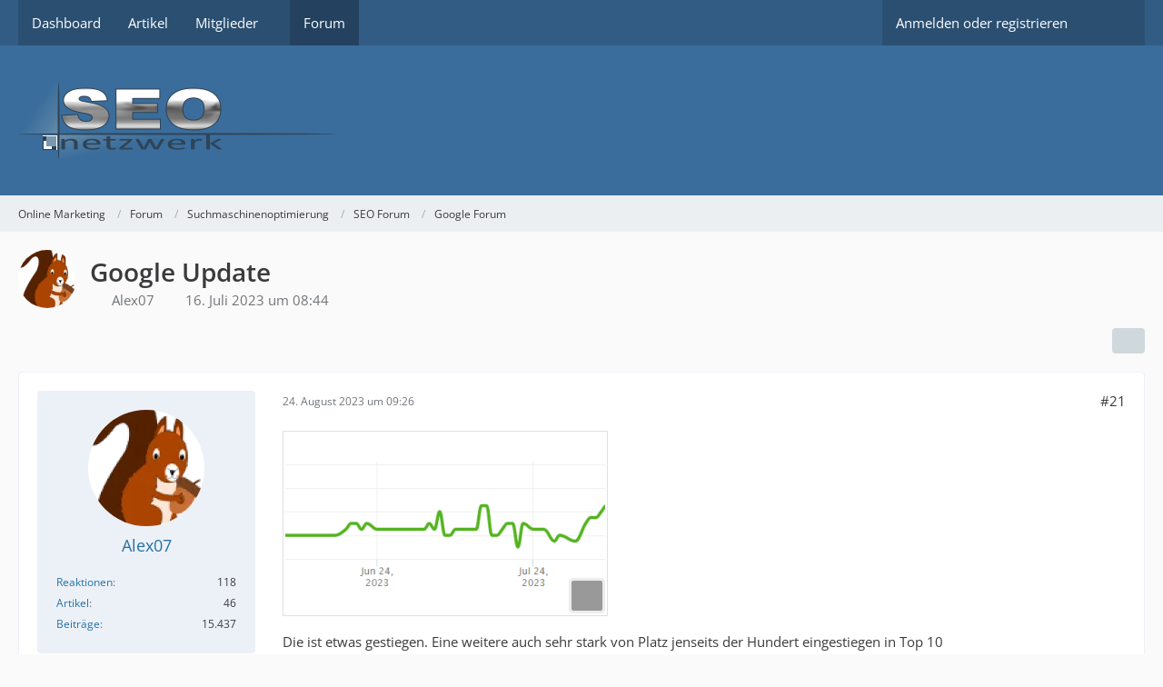

--- FILE ---
content_type: text/html; charset=UTF-8
request_url: https://seo-nw.de/forum/thread/125203-google-update/?postID=137877
body_size: 13236
content:
<!DOCTYPE html>
<html dir="ltr" lang="de" data-color-scheme="light">

<head>
	<meta charset="utf-8">
		
	<title>Google Update - Seite 2 - Google Forum - Online Marketing</title>
	
	<meta name="viewport" content="width=device-width, initial-scale=1">
<meta name="format-detection" content="telephone=no">
<meta name="description" content="Es läuft wohl gerade ein riesen Google Update. Sieht bisher fein aus  :)">
<meta property="og:site_name" content="Online Marketing">
<meta property="og:image" content="https://seo-nw.de/seo_forum.png">
<meta property="og:title" content="Google Update - Online Marketing">
<meta property="og:url" content="https://seo-nw.de/forum/thread/125203-google-update/">
<meta property="og:type" content="article">
<meta property="og:description" content="Es läuft wohl gerade ein riesen Google Update. Sieht bisher fein aus  :)">

<!-- Stylesheets -->
<link rel="stylesheet" type="text/css" href="https://seo-nw.de/style/style-1.css?m=1767122984"><link rel="preload" href="https://seo-nw.de/font/families/Open%20Sans/OpenSans%5Bwdth%2Cwght%5D.woff2?v=1697258785" as="font" crossorigin>

<meta name="timezone" content="Europe/Berlin">


<script>
	var WCF_PATH = 'https://seo-nw.de/';
	var WSC_API_URL = 'https://seo-nw.de/';
	
	var LANGUAGE_ID = 1;
	var LANGUAGE_USE_INFORMAL_VARIANT = true;
	var TIME_NOW = 1768666985;
	var LAST_UPDATE_TIME = 1766931358;
	var ENABLE_DEBUG_MODE = false;
	var ENABLE_PRODUCTION_DEBUG_MODE = true;
	var ENABLE_DEVELOPER_TOOLS = false;
	var PAGE_TITLE = 'Online Marketing';
	
	var REACTION_TYPES = {"1":{"title":"Gef\u00e4llt mir","renderedIcon":"<img mir>","iconPath":"https:\/\/seo-nw.de\/images\/reaction\/like.svg","showOrder":1,"reactionTypeID":1,"isAssignable":1},"6":{"title":"ok","renderedIcon":"<img>","iconPath":"https:\/\/seo-nw.de\/images\/reaction\/6-1f44d.png","showOrder":2,"reactionTypeID":6,"isAssignable":1},"2":{"title":"Danke","renderedIcon":"<img>","iconPath":"https:\/\/seo-nw.de\/images\/reaction\/thanks.svg","showOrder":3,"reactionTypeID":2,"isAssignable":1},"3":{"title":"Haha","renderedIcon":"<img>","iconPath":"https:\/\/seo-nw.de\/images\/reaction\/haha.svg","showOrder":4,"reactionTypeID":3,"isAssignable":1},"4":{"title":"Verwirrend","renderedIcon":"<img>","iconPath":"https:\/\/seo-nw.de\/images\/reaction\/confused.svg","showOrder":5,"reactionTypeID":4,"isAssignable":1},"5":{"title":"Traurig","renderedIcon":"<img>","iconPath":"https:\/\/seo-nw.de\/images\/reaction\/sad.svg","showOrder":6,"reactionTypeID":5,"isAssignable":1}};
	
	
		{
		document.documentElement.dataset.colorScheme = "light";
	}
	</script>

<script src="https://seo-nw.de/js/WoltLabSuite/WebComponent.min.js?v=1766931358"></script>
<script src="https://seo-nw.de/js/preload/de.preload.js?v=1766931358"></script>

<script src="https://seo-nw.de/js/WoltLabSuite.Core.tiny.min.js?v=1766931358"></script>
<script>
requirejs.config({
	baseUrl: 'https://seo-nw.de/js',
	urlArgs: 't=1766931358'
	
});

window.addEventListener('pageshow', function(event) {
	if (event.persisted) {
		window.location.reload();
	}
});

</script>
<script src="https://seo-nw.de/js/WoltLabSuite.Forum.tiny.min.js?v=1766931358"></script>
<noscript>
	<style>
		.jsOnly {
			display: none !important;
		}
		
		.noJsOnly {
			display: block !important;
		}
	</style>
</noscript>

<script type="application/ld+json">
{
"@context": "http://schema.org",
"@type": "WebSite",
"url": "https:\/\/seo-nw.de\/",
"potentialAction": {
"@type": "SearchAction",
"target": "https:\/\/seo-nw.de\/search\/?q={search_term_string}",
"query-input": "required name=search_term_string"
}
}
</script>
<link rel="apple-touch-icon" sizes="180x180" href="https://seo-nw.de/images/style-1/apple-touch-icon.png">
<link rel="manifest" href="https://seo-nw.de/images/style-1/manifest.json">
<link rel="icon" type="image/png" sizes="48x48" href="https://seo-nw.de/images/style-1/favicon-48x48.png">
<meta name="msapplication-config" content="https://seo-nw.de/images/style-1/browserconfig.xml">
<meta name="theme-color" content="#3a6d9c">
<script>
    {
        document.querySelector('meta[name="theme-color"]').content = window.getComputedStyle(document.documentElement).getPropertyValue("--wcfPageThemeColor");
    }
</script>

<!-- Matomo -->
<script type="text/javascript">
  var _paq = window._paq = window._paq || [];
  /* tracker methods like "setCustomDimension" should be called before "trackPageView" */
  _paq.push(["disableCookies"]);
  _paq.push(['trackPageView']);
  _paq.push(['enableLinkTracking']);
  (function() {
    var u="https://statistik-online.org/piwik/";
    _paq.push(['setTrackerUrl', u+'matomo.php']);
    _paq.push(['setSiteId', '174']);
    var d=document, g=d.createElement('script'), s=d.getElementsByTagName('script')[0];
    g.type='text/javascript'; g.async=true; g.src=u+'matomo.js'; s.parentNode.insertBefore(g,s);
  })();
</script>
<!-- End Matomo Code -->


<script type="application/ld+json">
    {         
      "@context": "https://schema.org/",         
      "@type": "Organization",         
      "@id": "#Organization",         
      "url": "https://www.seo-manager.info",         
      "legalName": "SEO NW - Alexander Müller",         
      "name": "SEO NW",         
      "description": "Senior SEO Manager von SEO NW Forum",         
      "image": "https://www.seo-manager.info/wp-content/uploads/2023/06/seo_ratgeber_360-1.webp",         
      "logo": "https://www.seo-manager.info/wp-content/uploads/2023/06/seo_ratgeber_360-1.webp",         
      "telephone": "+49 173 6107465",         
      "faxNumber": "+49 39366 999793",         
      "email": "301@seo-manager.info",         
      "address": {             
        "@type": "PostalAddress",             
        "streetAddress": "Zu den kurzen Enden 1",             
        "addressLocality": "Bertingen",             
        "addressRegion": "Sachsen-Anhalt",             
        "addressCountry": "DE",             
        "postalCode": "39517"        
      },         
      "sameAs": [             
        "https://www.seo-manager.info/",          
        "",             
        "",             
        "",           
        ""       
      ] 
  } 
</script	
			<link rel="canonical" href="https://seo-nw.de/forum/thread/125203-google-update/?pageNo=2">
		
							<link rel="prev" href="https://seo-nw.de/forum/thread/125203-google-update/">
	
		</head>

<body id="tpl_wbb_thread"
	itemscope itemtype="http://schema.org/WebPage" itemid="https://seo-nw.de/forum/thread/125203-google-update/?pageNo=2"	data-template="thread" data-application="wbb" data-page-id="63" data-page-identifier="com.woltlab.wbb.Thread"	data-board-id="41" data-thread-id="125203"	class="">

<span id="top"></span>

<div id="pageContainer" class="pageContainer">
	
	
	<div id="pageHeaderContainer" class="pageHeaderContainer">
	<header id="pageHeader" class="pageHeader">
		<div id="pageHeaderPanel" class="pageHeaderPanel">
			<div class="layoutBoundary">
				<div class="box mainMenu" data-box-identifier="com.woltlab.wcf.MainMenu">
			
		
	<div class="boxContent">
		<nav aria-label="Hauptmenü">
	<ol class="boxMenu">
		
		
					<li class="" data-identifier="com.woltlab.wcf.Dashboard">
				<a href="https://seo-nw.de/" class="boxMenuLink">
					<span class="boxMenuLinkTitle">Dashboard</span>
														</a>
				
				</li>				
									<li class="" data-identifier="com.woltlab.wcf.ArticleList">
				<a href="https://seo-nw.de/article-list/" class="boxMenuLink">
					<span class="boxMenuLinkTitle">Artikel</span>
														</a>
				
				</li>				
									<li class=" boxMenuHasChildren" data-identifier="com.woltlab.wcf.MembersList">
				<a href="https://seo-nw.de/members-list/" class="boxMenuLink">
					<span class="boxMenuLinkTitle">Mitglieder</span>
																<fa-icon size="16" name="caret-down" solid></fa-icon>
									</a>
				
				<ol class="boxMenuDepth1">				
									<li class="" data-identifier="com.woltlab.wcf.RecentActivityList">
				<a href="https://seo-nw.de/recent-activity-list/" class="boxMenuLink">
					<span class="boxMenuLinkTitle">Letzte Aktivitäten</span>
														</a>
				
				</li>				
									<li class="" data-identifier="com.woltlab.wcf.UsersOnlineList">
				<a href="https://seo-nw.de/users-online-list/" class="boxMenuLink">
					<span class="boxMenuLinkTitle">Benutzer online</span>
														</a>
				
				</li>				
									<li class="" data-identifier="com.woltlab.wcf.UserSearch">
				<a href="https://seo-nw.de/user-search/" class="boxMenuLink">
					<span class="boxMenuLinkTitle">Mitgliedersuche</span>
														</a>
				
				</li>				
									</ol></li>									<li class="active" data-identifier="com.woltlab.wbb.BoardList">
				<a href="https://seo-nw.de/forum/" class="boxMenuLink" aria-current="page">
					<span class="boxMenuLinkTitle">Forum</span>
														</a>
				
				</li>				
																	
		
	</ol>
</nav>	</div>
</div><button type="button" class="pageHeaderMenuMobile" aria-expanded="false" aria-label="Menü">
	<span class="pageHeaderMenuMobileInactive">
		<fa-icon size="32" name="bars"></fa-icon>
	</span>
	<span class="pageHeaderMenuMobileActive">
		<fa-icon size="32" name="xmark"></fa-icon>
	</span>
</button>
				
				<nav id="topMenu" class="userPanel">
	<ul class="userPanelItems">
								<li id="userLogin">
				<a
					class="loginLink"
					href="https://seo-nw.de/login/?url=https%3A%2F%2Fseo-nw.de%2Fforum%2Fthread%2F125203-google-update%2F%3FpostID%3D137877"
					rel="nofollow"
				>Anmelden oder registrieren</a>
			</li>
				
								
							
		<!-- page search -->
		<li>
			<a href="https://seo-nw.de/search/" id="userPanelSearchButton" class="jsTooltip" title="Suche"><fa-icon size="32" name="magnifying-glass"></fa-icon> <span>Suche</span></a>
		</li>
	</ul>
</nav>
	<a
		href="https://seo-nw.de/login/?url=https%3A%2F%2Fseo-nw.de%2Fforum%2Fthread%2F125203-google-update%2F%3FpostID%3D137877"
		class="userPanelLoginLink jsTooltip"
		title="Anmelden oder registrieren"
		rel="nofollow"
	>
		<fa-icon size="32" name="arrow-right-to-bracket"></fa-icon>
	</a>
			</div>
		</div>
		
		<div id="pageHeaderFacade" class="pageHeaderFacade">
			<div class="layoutBoundary">
				<div id="pageHeaderLogo" class="pageHeaderLogo">
		
	<a href="https://seo-nw.de/forum/" aria-label="Online Marketing">
		<img src="https://seo-nw.de/images/style-1/pageLogo.png" alt="" class="pageHeaderLogoLarge" height="85" width="350" loading="eager">
		<img src="https://seo-nw.de/images/style-1/pageLogoMobile.png" alt="" class="pageHeaderLogoSmall" height="85" width="350" loading="eager">
		
		
	</a>
</div>
				
					

					
		
			
	
<button type="button" id="pageHeaderSearchMobile" class="pageHeaderSearchMobile" aria-expanded="false" aria-label="Suche">
	<fa-icon size="32" name="magnifying-glass"></fa-icon>
</button>

<div id="pageHeaderSearch" class="pageHeaderSearch">
	<form method="post" action="https://seo-nw.de/search/">
		<div id="pageHeaderSearchInputContainer" class="pageHeaderSearchInputContainer">
			<div class="pageHeaderSearchType dropdown">
				<a href="#" class="button dropdownToggle" id="pageHeaderSearchTypeSelect">
					<span class="pageHeaderSearchTypeLabel">Dieses Thema</span>
					<fa-icon size="16" name="caret-down" solid></fa-icon>
				</a>
				<ul class="dropdownMenu">
					<li><a href="#" data-extended-link="https://seo-nw.de/search/?extended=1" data-object-type="everywhere">Alles</a></li>
					<li class="dropdownDivider"></li>
					
											<li><a href="#" data-extended-link="https://seo-nw.de/search/?extended=1&amp;type=com.woltlab.wbb.post" data-object-type="com.woltlab.wbb.post" data-parameters='{ "threadID": 125203 }'>Dieses Thema</a></li>		<li><a href="#" data-extended-link="https://seo-nw.de/search/?extended=1&amp;type=com.woltlab.wbb.post" data-object-type="com.woltlab.wbb.post" data-parameters='{ "boardID": 41 }'>Dieses Forum</a></li>
						
						<li class="dropdownDivider"></li>
					
					
																		<li><a href="#" data-extended-link="https://seo-nw.de/search/?type=com.woltlab.wcf.article&amp;extended=1" data-object-type="com.woltlab.wcf.article">Artikel</a></li>
																								<li><a href="#" data-extended-link="https://seo-nw.de/search/?type=com.woltlab.wcf.page&amp;extended=1" data-object-type="com.woltlab.wcf.page">Seiten</a></li>
																																			<li><a href="#" data-extended-link="https://seo-nw.de/search/?type=com.woltlab.wbb.post&amp;extended=1" data-object-type="com.woltlab.wbb.post">Forum</a></li>
																
					<li class="dropdownDivider"></li>
					<li><a class="pageHeaderSearchExtendedLink" href="https://seo-nw.de/search/?extended=1">Erweiterte Suche</a></li>
				</ul>
			</div>
			
			<input type="search" name="q" id="pageHeaderSearchInput" class="pageHeaderSearchInput" placeholder="Suchbegriff eingeben" autocomplete="off" value="">
			
			<button type="submit" class="pageHeaderSearchInputButton button" title="Suche">
				<fa-icon size="16" name="magnifying-glass"></fa-icon>
			</button>
			
			<div id="pageHeaderSearchParameters"></div>
			
					</div>
	</form>
</div>

	</div>
		</div>
	</header>
	
	
</div>
	
	
	
	
	
	<div class="pageNavigation">
	<div class="layoutBoundary">
			<nav class="breadcrumbs" aria-label="Verlaufsnavigation">
		<ol class="breadcrumbs__list" itemprop="breadcrumb" itemscope itemtype="http://schema.org/BreadcrumbList">
			<li class="breadcrumbs__item" title="Online Marketing" itemprop="itemListElement" itemscope itemtype="http://schema.org/ListItem">
							<a class="breadcrumbs__link" href="https://seo-nw.de/" itemprop="item">
																<span class="breadcrumbs__title" itemprop="name">Online Marketing</span>
							</a>
															<meta itemprop="position" content="1">
																					</li>
														
											<li class="breadcrumbs__item" title="Forum" itemprop="itemListElement" itemscope itemtype="http://schema.org/ListItem">
							<a class="breadcrumbs__link" href="https://seo-nw.de/forum/" itemprop="item">
																<span class="breadcrumbs__title" itemprop="name">Forum</span>
							</a>
															<meta itemprop="position" content="2">
																					</li>
														
											<li class="breadcrumbs__item" title="Suchmaschinenoptimierung" itemprop="itemListElement" itemscope itemtype="http://schema.org/ListItem">
							<a class="breadcrumbs__link" href="https://seo-nw.de/forum/board/17-suchmaschinenoptimierung/" itemprop="item">
																<span class="breadcrumbs__title" itemprop="name">Suchmaschinenoptimierung</span>
							</a>
															<meta itemprop="position" content="3">
																					</li>
														
											<li class="breadcrumbs__item" title="SEO Forum" itemprop="itemListElement" itemscope itemtype="http://schema.org/ListItem">
							<a class="breadcrumbs__link" href="https://seo-nw.de/forum/board/51-seo-forum/" itemprop="item">
																<span class="breadcrumbs__title" itemprop="name">SEO Forum</span>
							</a>
															<meta itemprop="position" content="4">
																					</li>
														
											<li class="breadcrumbs__item" title="Google Forum" itemprop="itemListElement" itemscope itemtype="http://schema.org/ListItem">
							<a class="breadcrumbs__link" href="https://seo-nw.de/forum/board/41-google-forum/" itemprop="item">
																	<span class="breadcrumbs__parent_indicator">
										<fa-icon size="16" name="arrow-left-long"></fa-icon>
									</span>
																<span class="breadcrumbs__title" itemprop="name">Google Forum</span>
							</a>
															<meta itemprop="position" content="5">
																					</li>
		</ol>
	</nav>
	</div>
</div>
	
	
	
	<section id="main" class="main" role="main" 	itemprop="mainEntity" itemscope itemtype="http://schema.org/DiscussionForumPosting"
	itemid="https://seo-nw.de/forum/thread/125203-google-update/#post137590"
>
		<div class="layoutBoundary">
			

						
			<div id="content" class="content">
								
																<header class="contentHeader messageGroupContentHeader wbbThread" data-thread-id="125203" data-is-closed="0" data-is-deleted="0" data-is-disabled="0" data-is-sticky="0" data-is-announcement="0" data-is-link="0">
		<div class="contentHeaderIcon">
			<img src="https://seo-nw.de/images/avatars/2e/7-2ec7d992a7a2a23e6556d263b5188f5bdfdfc8ac.webp" width="64" height="64" alt="" class="userAvatarImage" loading="lazy">
															
		</div>

		<div class="contentHeaderTitle">
			<h1 class="contentTitle" itemprop="name headline">Google Update</h1>
			<ul class="inlineList contentHeaderMetaData">
				

				

									<li itemprop="author" itemscope itemtype="http://schema.org/Person">
						<fa-icon size="16" name="user"></fa-icon>
													<a href="https://seo-nw.de/user/49-alex07/" class="userLink" data-object-id="49" itemprop="url">
								<span itemprop="name">Alex07</span>
							</a>
											</li>
				
				<li>
					<fa-icon size="16" name="clock"></fa-icon>
					<a href="https://seo-nw.de/forum/thread/125203-google-update/"><woltlab-core-date-time date="2023-07-16T06:44:17+00:00">16. Juli 2023 um 08:44</woltlab-core-date-time></a>
				</li>

				
				
				
			</ul>

			<meta itemprop="url" content="https://seo-nw.de/forum/thread/125203-google-update/">
			<meta itemprop="commentCount" content="27">
							<meta itemprop="datePublished" content="2023-07-16T08:44:17+02:00">
					</div>

		
	</header>
													
				
				
				
				
				

				




	<div class="contentInteraction">
					<div class="contentInteractionPagination paginationTop">
				<woltlab-core-pagination page="2" count="2" url="https://seo-nw.de/forum/thread/125203-google-update/"></woltlab-core-pagination>			</div>
		
					<div class="contentInteractionButtonContainer">
				
									 <div class="contentInteractionShareButton">
						<button type="button" class="button small wsShareButton jsTooltip" title="Teilen" data-link="https://seo-nw.de/forum/thread/125203-google-update/" data-link-title="Google Update" data-bbcode="[thread]125203[/thread]">
		<fa-icon size="16" name="share-nodes"></fa-icon>
	</button>					</div>
				
							</div>
			</div>


	<div class="section">
		<ul
			class="wbbThreadPostList messageList jsClipboardContainer"
			data-is-last-page="true"
			data-last-post-time="1694950451"
			data-page-no="2"
			data-type="com.woltlab.wbb.post"
		>
							



			
		
		
		
	
	
			<li
			id="post137861"
			class="
				anchorFixedHeader
				messageGroupStarter											"
		>
			<article class="wbbPost message messageSidebarOrientationLeft jsClipboardObject jsMessage userOnlineGroupMarking4"
				data-post-id="137861" data-can-edit="0" data-can-edit-inline="0"
				data-is-closed="0" data-is-deleted="0" data-is-disabled="0"
								data-object-id="137861" data-object-type="com.woltlab.wbb.likeablePost" data-user-id="49"													itemprop="comment"
					itemscope itemtype="http://schema.org/Comment"
					itemid="https://seo-nw.de/forum/thread/125203-google-update/?postID=137861#post137861"
							>
				<meta itemprop="datePublished" content="2023-08-24T09:26:44+02:00">
													<meta itemprop="url" content="https://seo-nw.de/forum/thread/125203-google-update/?postID=137861#post137861">
									 
	
<aside role="presentation" class="messageSidebar member" itemprop="author" itemscope itemtype="http://schema.org/Person">
	<div class="messageAuthor">
		
		
								
							<div class="userAvatar">
					<a href="https://seo-nw.de/user/49-alex07/" aria-hidden="true" tabindex="-1"><img src="https://seo-nw.de/images/avatars/2e/7-2ec7d992a7a2a23e6556d263b5188f5bdfdfc8ac.webp" width="128" height="128" alt="" class="userAvatarImage" loading="lazy"></a>					
									</div>
						
			<div class="messageAuthorContainer">
				<a href="https://seo-nw.de/user/49-alex07/" class="username userLink" data-object-id="49" itemprop="url">
					<span itemprop="name">Alex07</span>
				</a>
														
					
							</div>
			
							
				
							
						</div>
	
			
		
									<div class="userCredits">
					<dl class="plain dataList">
						<dt><a href="https://seo-nw.de/user/49-alex07/#likes" class="jsTooltip" title="Erhaltene Reaktionen von Alex07">Reaktionen</a></dt>
								<dd>118</dd>
														
														
														
															<dt><a href="https://seo-nw.de/article-list/?userID=49" class="jsTooltip" title="Artikel von Alex07">Artikel</a></dt>
								<dd>46</dd>
														
								<dt><a href="https://seo-nw.de/forum/user-post-list/49-alex07/" title="Beiträge von Alex07" class="jsTooltip">Beiträge</a></dt>
	<dd>15.437</dd>
					</dl>
				</div>
			
				
		
	</aside>
				
				<div class="messageContent">
					<header class="messageHeader">
						<div class="messageHeaderBox">
							<ul class="messageHeaderMetaData">
								<li><a href="https://seo-nw.de/forum/thread/125203-google-update/?postID=137861#post137861" class="permalink messagePublicationTime"><woltlab-core-date-time date="2023-08-24T07:26:44+00:00">24. August 2023 um 09:26</woltlab-core-date-time></a></li>
								
								
							</ul>
							
							<ul class="messageStatus">
																																																
								
							</ul>
						</div>
						
						<ul class="messageQuickOptions">
															
														
															<li>
									<a href="https://seo-nw.de/forum/thread/125203-google-update/?postID=137861#post137861" class="jsTooltip wsShareButton" title="Teilen" data-link-title="Google Update">#21</a>
								</li>
														
														
							
						</ul>
						
						
					</header>
					
					<div class="messageBody">
												
												
						
						
						<div class="messageText" itemprop="text">
														
							<p><a href="https://seo-nw.de/attachment/125527-pasted-from-clipboard-png/" title="pasted-from-clipboard.png" class="embeddedAttachmentLink jsImageViewer " style="width: auto"><img src="https://seo-nw.de/attachment/125527-pasted-from-clipboard-png/?thumbnail=1" class="" width="352" height="198" alt="" loading="lazy"><span class="embeddedAttachmentLinkEnlarge"><fa-icon size="24" name="magnifying-glass"></fa-icon></span></a></p><p>Die ist etwas gestiegen. Eine weitere auch sehr stark von Platz jenseits der Hundert eingestiegen in Top 10</p><p><a href="https://seo-nw.de/attachment/125528-pasted-from-clipboard-png/" title="pasted-from-clipboard.png" class="embeddedAttachmentLink jsImageViewer " style="width: auto"><img src="https://seo-nw.de/attachment/125528-pasted-from-clipboard-png/?thumbnail=1" class="" width="352" height="185" alt="" loading="lazy"><span class="embeddedAttachmentLinkEnlarge"><fa-icon size="24" name="magnifying-glass"></fa-icon></span></a></p><p>Bisher hat es aber auch eine erwischt:</p><p><a href="https://seo-nw.de/attachment/125530-pasted-from-clipboard-png/" title="pasted-from-clipboard.png" class="embeddedAttachmentLink jsImageViewer " style="width: auto"><img src="https://seo-nw.de/attachment/125530-pasted-from-clipboard-png/?thumbnail=1" class="" width="352" height="198" alt="" loading="lazy"><span class="embeddedAttachmentLinkEnlarge"><fa-icon size="24" name="magnifying-glass"></fa-icon></span></a></p><p>Ich bin noch am überlegen woran es liegen könnte. Denn Nummer 3 habe ich neu gemacht.</p>						</div>
						
						
					</div>
					
					<footer class="messageFooter">
												
													<div class="messageSignature">
								<div><p>wenn etwas möglich erscheint mach ich das, wenn das nicht klappt gehts ans unmögliche und ansonsten das undenkbare.</p><ul><li><a href="https://seo-nw.de/links.php">Meine Links</a></li></ul><p><a href="https://rauch-ex.de/" class="externalURL" target="_blank" rel="nofollow noopener ugc">- nun stolz rauchfrei -</a> Ich denke also Bing ich!</p><p><strong>Support</strong> 24h Bereitschaft 0173 6107465 - <strong>NUR Für Kunden von SEO NW!</strong></p></div>
							</div>
												
						
						
						<div class="messageFooterNotes">
														
														
														
														
							
						</div>
						
						<div class="messageFooterGroup">
							
															    	
	<woltlab-core-reaction-summary
		data="[]"
		object-type="com.woltlab.wbb.likeablePost"
		object-id="137861"
		selected-reaction="0"
	></woltlab-core-reaction-summary>
							
							<ul class="messageFooterButtonsExtra buttonList smallButtons jsMobileNavigationExtra">
																																								
							</ul>
							
							<ul class="messageFooterButtons buttonList smallButtons jsMobileNavigation">
																																								
							</ul>
						</div>

						
					</footer>
				</div>
			</article>
		</li>
		
	
	
		
		
				
		
		
		
	
	
			<li
			id="post137864"
			class="
				anchorFixedHeader
															"
		>
			<article class="wbbPost message messageSidebarOrientationLeft jsClipboardObject jsMessage userOnlineGroupMarking21"
				data-post-id="137864" data-can-edit="0" data-can-edit-inline="0"
				data-is-closed="0" data-is-deleted="0" data-is-disabled="0"
								data-object-id="137864" data-object-type="com.woltlab.wbb.likeablePost" data-user-id="98"													itemprop="comment"
					itemscope itemtype="http://schema.org/Comment"
					itemid="https://seo-nw.de/forum/thread/125203-google-update/?postID=137864#post137864"
							>
				<meta itemprop="datePublished" content="2023-08-24T11:21:04+02:00">
													<meta itemprop="url" content="https://seo-nw.de/forum/thread/125203-google-update/?postID=137864#post137864">
								
<aside role="presentation" class="messageSidebar member" itemprop="author" itemscope itemtype="http://schema.org/Person">
	<div class="messageAuthor">
		
		
								
							<div class="userAvatar">
					<a href="https://seo-nw.de/user/98-synonym/" aria-hidden="true" tabindex="-1"><img src="https://seo-nw.de/images/avatars/ab/150-abd3dae4fb2ae0812114d22cbe91a8034d4111e8.webp" width="128" height="128" alt="" class="userAvatarImage" loading="lazy"></a>					
									</div>
						
			<div class="messageAuthorContainer">
				<a href="https://seo-nw.de/user/98-synonym/" class="username userLink" data-object-id="98" itemprop="url">
					<span itemprop="name"><font color="#00BE3A"> Synonym </font></span>
				</a>
														
					
							</div>
			
							
				
							
						</div>
	
			
		
									<div class="userCredits">
					<dl class="plain dataList">
						<dt><a href="https://seo-nw.de/user/98-synonym/#likes" class="jsTooltip" title="Erhaltene Reaktionen von Synonym">Reaktionen</a></dt>
								<dd>429</dd>
														
														
														
															<dt><a href="https://seo-nw.de/article-list/?userID=98" class="jsTooltip" title="Artikel von Synonym">Artikel</a></dt>
								<dd>1</dd>
														
								<dt><a href="https://seo-nw.de/forum/user-post-list/98-synonym/" title="Beiträge von Synonym" class="jsTooltip">Beiträge</a></dt>
	<dd>13.845</dd>
					</dl>
				</div>
			
				
		
	</aside>
				
				<div class="messageContent">
					<header class="messageHeader">
						<div class="messageHeaderBox">
							<ul class="messageHeaderMetaData">
								<li><a href="https://seo-nw.de/forum/thread/125203-google-update/?postID=137864#post137864" class="permalink messagePublicationTime"><woltlab-core-date-time date="2023-08-24T09:21:04+00:00">24. August 2023 um 11:21</woltlab-core-date-time></a></li>
								
								
							</ul>
							
							<ul class="messageStatus">
																																																
								
							</ul>
						</div>
						
						<ul class="messageQuickOptions">
															
														
															<li>
									<a href="https://seo-nw.de/forum/thread/125203-google-update/?postID=137864#post137864" class="jsTooltip wsShareButton" title="Teilen" data-link-title="Google Update">#22</a>
								</li>
														
														
							
						</ul>
						
						
					</header>
					
					<div class="messageBody">
												
												
						
						
						<div class="messageText" itemprop="text">
														
							<p>Also hier ist es definitiv so, dass die Seiten im Index verschwunden sind. Einige sind extrem gefallen, aber das ist sehr wenig. Der Großteil ist nicht mehr im Index. Und die GSC sagt dazu dann auch, dass sie nicht indexiert ist, aber eben teilweise auch, sie wäre es, was sie aber nicht ist.</p><p>Aber das kannste ja nicht alles prüfen und dabei bei jeder URL dann 2 Minuten warten.</p><p>Zusammenhang der "verschwundenen" Seiten? Keiner. Völlig willkürlich. Und alleine bin ich damit auch nicht. Die Foren sind schon voll mit Leuten, die so zwischen 30-40% erwähnen.</p>						</div>
						
						
					</div>
					
					<footer class="messageFooter">
												
													<div class="messageSignature">
								<div><p>Ich wünsche euch alles Gute.</p></div>
							</div>
												
						
						
						<div class="messageFooterNotes">
														
														
														
														
							
						</div>
						
						<div class="messageFooterGroup">
							
															    				
	<woltlab-core-reaction-summary
		data="[[4,1]]"
		object-type="com.woltlab.wbb.likeablePost"
		object-id="137864"
		selected-reaction="0"
	></woltlab-core-reaction-summary>
							
							<ul class="messageFooterButtonsExtra buttonList smallButtons jsMobileNavigationExtra">
																																								
							</ul>
							
							<ul class="messageFooterButtons buttonList smallButtons jsMobileNavigation">
																																								
							</ul>
						</div>

						
					</footer>
				</div>
			</article>
		</li>
		
	
	
		
		
				
		
		
		
	
	
			<li
			id="post137870"
			class="
				anchorFixedHeader
															"
		>
			<article class="wbbPost message messageSidebarOrientationLeft jsClipboardObject jsMessage userOnlineGroupMarking3"
				data-post-id="137870" data-can-edit="0" data-can-edit-inline="0"
				data-is-closed="0" data-is-deleted="0" data-is-disabled="0"
								data-object-id="137870" data-object-type="com.woltlab.wbb.likeablePost" data-user-id="30"													itemprop="comment"
					itemscope itemtype="http://schema.org/Comment"
					itemid="https://seo-nw.de/forum/thread/125203-google-update/?postID=137870#post137870"
							>
				<meta itemprop="datePublished" content="2023-08-24T14:44:32+02:00">
													<meta itemprop="url" content="https://seo-nw.de/forum/thread/125203-google-update/?postID=137870#post137870">
								
<aside role="presentation" class="messageSidebar member" itemprop="author" itemscope itemtype="http://schema.org/Person">
	<div class="messageAuthor">
		
		
								
							<div class="userAvatar">
					<a href="https://seo-nw.de/user/30-catcat/" aria-hidden="true" tabindex="-1"><img src="https://seo-nw.de/images/avatars/82/3-827cae3db62ff5c866bee224bbc7716b988f51ae.gif" width="128" height="128" alt="" class="userAvatarImage" loading="lazy"></a>					
									</div>
						
			<div class="messageAuthorContainer">
				<a href="https://seo-nw.de/user/30-catcat/" class="username userLink" data-object-id="30" itemprop="url">
					<span itemprop="name">catcat</span>
				</a>
														
					
							</div>
			
							
				
							
						</div>
	
			
		
									<div class="userCredits">
					<dl class="plain dataList">
						<dt><a href="https://seo-nw.de/user/30-catcat/#likes" class="jsTooltip" title="Erhaltene Reaktionen von catcat">Reaktionen</a></dt>
								<dd>130</dd>
														
														
														
														
								<dt><a href="https://seo-nw.de/forum/user-post-list/30-catcat/" title="Beiträge von catcat" class="jsTooltip">Beiträge</a></dt>
	<dd>7.559</dd>
					</dl>
				</div>
			
				
		
	</aside>
				
				<div class="messageContent">
					<header class="messageHeader">
						<div class="messageHeaderBox">
							<ul class="messageHeaderMetaData">
								<li><a href="https://seo-nw.de/forum/thread/125203-google-update/?postID=137870#post137870" class="permalink messagePublicationTime"><woltlab-core-date-time date="2023-08-24T12:44:32+00:00">24. August 2023 um 14:44</woltlab-core-date-time></a></li>
								
								
							</ul>
							
							<ul class="messageStatus">
																																																
								
							</ul>
						</div>
						
						<ul class="messageQuickOptions">
															
														
															<li>
									<a href="https://seo-nw.de/forum/thread/125203-google-update/?postID=137870#post137870" class="jsTooltip wsShareButton" title="Teilen" data-link-title="Google Update">#23</a>
								</li>
														
														
							
						</ul>
						
						
					</header>
					
					<div class="messageBody">
												
												
						
						
						<div class="messageText" itemprop="text">
														
							<p>Jau. Mir sagt die GSC auch immer, das die Seite indexiert ist.<br>Was die aber nicht sagen, ist, dass die auf Seite 100 ist oder so.<br>Damke, google.</p>						</div>
						
						
					</div>
					
					<footer class="messageFooter">
												
													<div class="messageSignature">
								<div><p>Wer zuerst <em>"Datenschutz"</em> sagt, hat verloren.</p></div>
							</div>
												
						
						
						<div class="messageFooterNotes">
														
														
														
														
							
						</div>
						
						<div class="messageFooterGroup">
							
															    	
	<woltlab-core-reaction-summary
		data="[]"
		object-type="com.woltlab.wbb.likeablePost"
		object-id="137870"
		selected-reaction="0"
	></woltlab-core-reaction-summary>
							
							<ul class="messageFooterButtonsExtra buttonList smallButtons jsMobileNavigationExtra">
																																								
							</ul>
							
							<ul class="messageFooterButtons buttonList smallButtons jsMobileNavigation">
																																								
							</ul>
						</div>

						
					</footer>
				</div>
			</article>
		</li>
		
	
	
		
		
				
		
		
		
	
	
			<li
			id="post137872"
			class="
				anchorFixedHeader
															"
		>
			<article class="wbbPost message messageSidebarOrientationLeft jsClipboardObject jsMessage userOnlineGroupMarking3"
				data-post-id="137872" data-can-edit="0" data-can-edit-inline="0"
				data-is-closed="0" data-is-deleted="0" data-is-disabled="0"
								data-object-id="137872" data-object-type="com.woltlab.wbb.likeablePost" data-user-id="82"													itemprop="comment"
					itemscope itemtype="http://schema.org/Comment"
					itemid="https://seo-nw.de/forum/thread/125203-google-update/?postID=137872#post137872"
							>
				<meta itemprop="datePublished" content="2023-08-24T15:06:29+02:00">
													<meta itemprop="url" content="https://seo-nw.de/forum/thread/125203-google-update/?postID=137872#post137872">
								
<aside role="presentation" class="messageSidebar member" itemprop="author" itemscope itemtype="http://schema.org/Person">
	<div class="messageAuthor">
		
		
								
							<div class="userAvatar">
					<a href="https://seo-nw.de/user/82-frank-l/" aria-hidden="true" tabindex="-1"><img src="[data-uri]" width="128" height="128" alt="" class="userAvatarImage"></a>					
									</div>
						
			<div class="messageAuthorContainer">
				<a href="https://seo-nw.de/user/82-frank-l/" class="username userLink" data-object-id="82" itemprop="url">
					<span itemprop="name">Frank-L</span>
				</a>
														
					
							</div>
			
							
				
							
						</div>
	
			
		
									<div class="userCredits">
					<dl class="plain dataList">
						<dt><a href="https://seo-nw.de/user/82-frank-l/#likes" class="jsTooltip" title="Erhaltene Reaktionen von Frank-L">Reaktionen</a></dt>
								<dd>260</dd>
														
														
														
														
								<dt><a href="https://seo-nw.de/forum/user-post-list/82-frank-l/" title="Beiträge von Frank-L" class="jsTooltip">Beiträge</a></dt>
	<dd>5.655</dd>
					</dl>
				</div>
			
				
		
	</aside>
				
				<div class="messageContent">
					<header class="messageHeader">
						<div class="messageHeaderBox">
							<ul class="messageHeaderMetaData">
								<li><a href="https://seo-nw.de/forum/thread/125203-google-update/?postID=137872#post137872" class="permalink messagePublicationTime"><woltlab-core-date-time date="2023-08-24T13:06:29+00:00">24. August 2023 um 15:06</woltlab-core-date-time></a></li>
								
								
							</ul>
							
							<ul class="messageStatus">
																																																
								
							</ul>
						</div>
						
						<ul class="messageQuickOptions">
															
														
															<li>
									<a href="https://seo-nw.de/forum/thread/125203-google-update/?postID=137872#post137872" class="jsTooltip wsShareButton" title="Teilen" data-link-title="Google Update">#24</a>
								</li>
														
														
							
						</ul>
						
						
					</header>
					
					<div class="messageBody">
												
												
						
						
						<div class="messageText" itemprop="text">
														
							<blockquote class="quoteBox collapsibleBbcode jsCollapsibleBbcode" cite="https://seo-nw.de/forum/thread/125203-google-update/?postID=137864#post137864">
	<div class="quoteBoxIcon">
					<a href="https://seo-nw.de/user/98-synonym/" class="userLink" data-object-id="98" aria-hidden="true"><img src="https://seo-nw.de/images/avatars/ab/150-abd3dae4fb2ae0812114d22cbe91a8034d4111e8.webp" width="24" height="24" alt="" class="userAvatarImage" loading="lazy"></a>
			</div>
	
	<div class="quoteBoxTitle">
									<a href="https://seo-nw.de/forum/thread/125203-google-update/?postID=137864#post137864">Zitat von Synonym</a>
						</div>
	
	<div class="quoteBoxContent">
		<p>Also hier ist es definitiv so, dass die Seiten im Index verschwunden sind. Einige sind extrem gefallen, aber das ist sehr wenig. Der Großteil ist nicht mehr im Index. Und die GSC sagt dazu dann auch, dass sie nicht indexiert ist, aber eben teilweise auch, sie wäre es, was sie aber nicht ist.</p><p>Aber das kannste ja nicht alles prüfen und dabei bei jeder URL dann 2 Minuten warten.</p><p>Zusammenhang der "verschwundenen" Seiten? Keiner. Völlig willkürlich. Und alleine bin ich damit auch nicht. Die Foren sind schon voll mit Leuten, die so zwischen 30-40% erwähnen.</p>
	</div>
	
	</blockquote><p>Ich hatte früher das Problem, wenn die Übersichtseiten zu wenig Content hatten, wurden die Seiten, die eine Linkebene unterhalb der Übersichtsseiten lagen, willkürlich nicht indexiert. Manche kamen rein, manche nicht. Das ist von mir nur ein Schuss ins Blaue.</p>						</div>
						
						
					</div>
					
					<footer class="messageFooter">
												
												
						
						
						<div class="messageFooterNotes">
														
														
														
														
							
						</div>
						
						<div class="messageFooterGroup">
							
															    	
	<woltlab-core-reaction-summary
		data="[]"
		object-type="com.woltlab.wbb.likeablePost"
		object-id="137872"
		selected-reaction="0"
	></woltlab-core-reaction-summary>
							
							<ul class="messageFooterButtonsExtra buttonList smallButtons jsMobileNavigationExtra">
																																								
							</ul>
							
							<ul class="messageFooterButtons buttonList smallButtons jsMobileNavigation">
																																								
							</ul>
						</div>

						
					</footer>
				</div>
			</article>
		</li>
		
	
	
		
		
				
		
		
		
	
	
			<li
			id="post137876"
			class="
				anchorFixedHeader
															"
		>
			<article class="wbbPost message messageSidebarOrientationLeft jsClipboardObject jsMessage userOnlineGroupMarking21"
				data-post-id="137876" data-can-edit="0" data-can-edit-inline="0"
				data-is-closed="0" data-is-deleted="0" data-is-disabled="0"
								data-object-id="137876" data-object-type="com.woltlab.wbb.likeablePost" data-user-id="98"													itemprop="comment"
					itemscope itemtype="http://schema.org/Comment"
					itemid="https://seo-nw.de/forum/thread/125203-google-update/?postID=137876#post137876"
							>
				<meta itemprop="datePublished" content="2023-08-24T15:34:11+02:00">
													<meta itemprop="url" content="https://seo-nw.de/forum/thread/125203-google-update/?postID=137876#post137876">
								
<aside role="presentation" class="messageSidebar member" itemprop="author" itemscope itemtype="http://schema.org/Person">
	<div class="messageAuthor">
		
		
								
							<div class="userAvatar">
					<a href="https://seo-nw.de/user/98-synonym/" aria-hidden="true" tabindex="-1"><img src="https://seo-nw.de/images/avatars/ab/150-abd3dae4fb2ae0812114d22cbe91a8034d4111e8.webp" width="128" height="128" alt="" class="userAvatarImage" loading="lazy"></a>					
									</div>
						
			<div class="messageAuthorContainer">
				<a href="https://seo-nw.de/user/98-synonym/" class="username userLink" data-object-id="98" itemprop="url">
					<span itemprop="name"><font color="#00BE3A"> Synonym </font></span>
				</a>
														
					
							</div>
			
							
				
							
						</div>
	
			
		
									<div class="userCredits">
					<dl class="plain dataList">
						<dt><a href="https://seo-nw.de/user/98-synonym/#likes" class="jsTooltip" title="Erhaltene Reaktionen von Synonym">Reaktionen</a></dt>
								<dd>429</dd>
														
														
														
															<dt><a href="https://seo-nw.de/article-list/?userID=98" class="jsTooltip" title="Artikel von Synonym">Artikel</a></dt>
								<dd>1</dd>
														
								<dt><a href="https://seo-nw.de/forum/user-post-list/98-synonym/" title="Beiträge von Synonym" class="jsTooltip">Beiträge</a></dt>
	<dd>13.845</dd>
					</dl>
				</div>
			
				
		
	</aside>
				
				<div class="messageContent">
					<header class="messageHeader">
						<div class="messageHeaderBox">
							<ul class="messageHeaderMetaData">
								<li><a href="https://seo-nw.de/forum/thread/125203-google-update/?postID=137876#post137876" class="permalink messagePublicationTime"><woltlab-core-date-time date="2023-08-24T13:34:11+00:00">24. August 2023 um 15:34</woltlab-core-date-time></a></li>
								
								
							</ul>
							
							<ul class="messageStatus">
																																																
								
							</ul>
						</div>
						
						<ul class="messageQuickOptions">
															
														
															<li>
									<a href="https://seo-nw.de/forum/thread/125203-google-update/?postID=137876#post137876" class="jsTooltip wsShareButton" title="Teilen" data-link-title="Google Update">#25</a>
								</li>
														
														
							
						</ul>
						
						
					</header>
					
					<div class="messageBody">
												
												
						
						
						<div class="messageText" itemprop="text">
														
							<p>Damit könnte ich leben und würde es auch verstehen. Hatte das auch mal. Da waren viele Content-Seiten quasi nur über eine Linkliste verlinkt. Die wollten auch nicht wirklich.</p><p>Ist hier aber bei den beobachteten Keys / Seiten nicht der Fall. Beobachte ja nur ein paar hundert von tausenden. Es sind selbst Seiten wie bei der Geranien-Domain verschwunden. Da gibt es gar nichts wie eine Übersicht, alles erste Ebene aus dem Menü.</p><p>Deren Sichtbarkeit ging nun von 70%, auf 68, 64, 56, 44%.</p><p>Im Ferien-Netzwerk und anderen ebenso. Gut, da gibt es Ebenen, aber das macht auch keinen wirklichen Sinn. Deutschland -&gt; Rheinland-Pfalz -&gt; Mosel -&gt; Römische Weinstraße</p><p>"Mosel" ist weg, der Rest da. Ist aber auch nur Zufall und lässt sich auf nichts reproduzieren. Teils sind die "Bundesländer" weg, teils die Orte. Der Nordschwarzwald als Subregion ist z.B. eine der wenigen, die gestiegen ist. Andere Subregionen vom Schwarzwald sind deutlich gefallen oder weg.</p><p>Die einzige Domain, die unverändert ist, weder hoch noch runter, ist die Silvester. Und das ist im Grunde zu 60% eine Spamseite.</p><p>Naja, mal abwarten was die Tage passiert. Hab eh gerade keine Zeit - son nen drecks Spammer auf dem System, der hunderte von Mails verschickt. Super: gmail-Adresse und IP aus Google-Cloud.</p>						</div>
						
						
					</div>
					
					<footer class="messageFooter">
												
													<div class="messageSignature">
								<div><p>Ich wünsche euch alles Gute.</p></div>
							</div>
												
						
						
						<div class="messageFooterNotes">
														
														
														
														
							
						</div>
						
						<div class="messageFooterGroup">
							
															    	
	<woltlab-core-reaction-summary
		data="[]"
		object-type="com.woltlab.wbb.likeablePost"
		object-id="137876"
		selected-reaction="0"
	></woltlab-core-reaction-summary>
							
							<ul class="messageFooterButtonsExtra buttonList smallButtons jsMobileNavigationExtra">
																																								
							</ul>
							
							<ul class="messageFooterButtons buttonList smallButtons jsMobileNavigation">
																																								
							</ul>
						</div>

						
					</footer>
				</div>
			</article>
		</li>
		
	
	
		
		
				
		
		
		
	
	
			<li
			id="post137877"
			class="
				anchorFixedHeader
															"
		>
			<article class="wbbPost message messageSidebarOrientationLeft jsClipboardObject jsMessage userOnlineGroupMarking3"
				data-post-id="137877" data-can-edit="0" data-can-edit-inline="0"
				data-is-closed="0" data-is-deleted="0" data-is-disabled="0"
								data-object-id="137877" data-object-type="com.woltlab.wbb.likeablePost" data-user-id="30"													itemprop="comment"
					itemscope itemtype="http://schema.org/Comment"
					itemid="https://seo-nw.de/forum/thread/125203-google-update/?postID=137877#post137877"
							>
				<meta itemprop="datePublished" content="2023-08-24T16:57:41+02:00">
													<meta itemprop="url" content="https://seo-nw.de/forum/thread/125203-google-update/?postID=137877#post137877">
								
<aside role="presentation" class="messageSidebar member" itemprop="author" itemscope itemtype="http://schema.org/Person">
	<div class="messageAuthor">
		
		
								
							<div class="userAvatar">
					<a href="https://seo-nw.de/user/30-catcat/" aria-hidden="true" tabindex="-1"><img src="https://seo-nw.de/images/avatars/82/3-827cae3db62ff5c866bee224bbc7716b988f51ae.gif" width="128" height="128" alt="" class="userAvatarImage" loading="lazy"></a>					
									</div>
						
			<div class="messageAuthorContainer">
				<a href="https://seo-nw.de/user/30-catcat/" class="username userLink" data-object-id="30" itemprop="url">
					<span itemprop="name">catcat</span>
				</a>
														
					
							</div>
			
							
				
							
						</div>
	
			
		
									<div class="userCredits">
					<dl class="plain dataList">
						<dt><a href="https://seo-nw.de/user/30-catcat/#likes" class="jsTooltip" title="Erhaltene Reaktionen von catcat">Reaktionen</a></dt>
								<dd>130</dd>
														
														
														
														
								<dt><a href="https://seo-nw.de/forum/user-post-list/30-catcat/" title="Beiträge von catcat" class="jsTooltip">Beiträge</a></dt>
	<dd>7.559</dd>
					</dl>
				</div>
			
				
		
	</aside>
				
				<div class="messageContent">
					<header class="messageHeader">
						<div class="messageHeaderBox">
							<ul class="messageHeaderMetaData">
								<li><a href="https://seo-nw.de/forum/thread/125203-google-update/?postID=137877#post137877" class="permalink messagePublicationTime"><woltlab-core-date-time date="2023-08-24T14:57:41+00:00">24. August 2023 um 16:57</woltlab-core-date-time></a></li>
								
								
							</ul>
							
							<ul class="messageStatus">
																																																
								
							</ul>
						</div>
						
						<ul class="messageQuickOptions">
															
														
															<li>
									<a href="https://seo-nw.de/forum/thread/125203-google-update/?postID=137877#post137877" class="jsTooltip wsShareButton" title="Teilen" data-link-title="Google Update">#26</a>
								</li>
														
														
							
						</ul>
						
						
					</header>
					
					<div class="messageBody">
												
												
						
						
						<div class="messageText" itemprop="text">
														
							<blockquote class="quoteBox collapsibleBbcode jsCollapsibleBbcode" cite="https://seo-nw.de/forum/thread/125203-google-update/?postID=137876#post137876">
	<div class="quoteBoxIcon">
					<a href="https://seo-nw.de/user/98-synonym/" class="userLink" data-object-id="98" aria-hidden="true"><img src="https://seo-nw.de/images/avatars/ab/150-abd3dae4fb2ae0812114d22cbe91a8034d4111e8.webp" width="24" height="24" alt="" class="userAvatarImage" loading="lazy"></a>
			</div>
	
	<div class="quoteBoxTitle">
									<a href="https://seo-nw.de/forum/thread/125203-google-update/?postID=137876#post137876">Zitat von Synonym</a>
						</div>
	
	<div class="quoteBoxContent">
		<p>Naja, mal abwarten was die Tage passiert. Hab eh gerade keine Zeit - son nen drecks Spammer auf dem System, der hunderte von Mails verschickt. Super: gmail-Adresse und IP aus Google-Cloud.</p>
	</div>
	
	</blockquote><p><img src="https://seo-nw.de/images/smilies/emojione/1f606.png" alt=":D" title="biggrin" class="smiley" srcset="https://seo-nw.de/images/smilies/emojione/1f606@2x.png 2x" height="23" width="23" loading="eager" translate="no"></p>						</div>
						
						
					</div>
					
					<footer class="messageFooter">
												
													<div class="messageSignature">
								<div><p>Wer zuerst <em>"Datenschutz"</em> sagt, hat verloren.</p></div>
							</div>
												
						
						
						<div class="messageFooterNotes">
														
														
														
														
							
						</div>
						
						<div class="messageFooterGroup">
							
															    	
	<woltlab-core-reaction-summary
		data="[]"
		object-type="com.woltlab.wbb.likeablePost"
		object-id="137877"
		selected-reaction="0"
	></woltlab-core-reaction-summary>
							
							<ul class="messageFooterButtonsExtra buttonList smallButtons jsMobileNavigationExtra">
																																								
							</ul>
							
							<ul class="messageFooterButtons buttonList smallButtons jsMobileNavigation">
																																								
							</ul>
						</div>

						
					</footer>
				</div>
			</article>
		</li>
		
	
	
		
		
				
		
		
		
	
	
			<li
			id="post138068"
			class="
				anchorFixedHeader
															"
		>
			<article class="wbbPost message messageSidebarOrientationLeft jsClipboardObject jsMessage userOnlineGroupMarking21"
				data-post-id="138068" data-can-edit="0" data-can-edit-inline="0"
				data-is-closed="0" data-is-deleted="0" data-is-disabled="0"
								data-object-id="138068" data-object-type="com.woltlab.wbb.likeablePost" data-user-id="98"													itemprop="comment"
					itemscope itemtype="http://schema.org/Comment"
					itemid="https://seo-nw.de/forum/thread/125203-google-update/?postID=138068#post138068"
							>
				<meta itemprop="datePublished" content="2023-09-16T11:20:26+02:00">
													<meta itemprop="url" content="https://seo-nw.de/forum/thread/125203-google-update/?postID=138068#post138068">
								
<aside role="presentation" class="messageSidebar member" itemprop="author" itemscope itemtype="http://schema.org/Person">
	<div class="messageAuthor">
		
		
								
							<div class="userAvatar">
					<a href="https://seo-nw.de/user/98-synonym/" aria-hidden="true" tabindex="-1"><img src="https://seo-nw.de/images/avatars/ab/150-abd3dae4fb2ae0812114d22cbe91a8034d4111e8.webp" width="128" height="128" alt="" class="userAvatarImage" loading="lazy"></a>					
									</div>
						
			<div class="messageAuthorContainer">
				<a href="https://seo-nw.de/user/98-synonym/" class="username userLink" data-object-id="98" itemprop="url">
					<span itemprop="name"><font color="#00BE3A"> Synonym </font></span>
				</a>
														
					
							</div>
			
							
				
							
						</div>
	
			
		
									<div class="userCredits">
					<dl class="plain dataList">
						<dt><a href="https://seo-nw.de/user/98-synonym/#likes" class="jsTooltip" title="Erhaltene Reaktionen von Synonym">Reaktionen</a></dt>
								<dd>429</dd>
														
														
														
															<dt><a href="https://seo-nw.de/article-list/?userID=98" class="jsTooltip" title="Artikel von Synonym">Artikel</a></dt>
								<dd>1</dd>
														
								<dt><a href="https://seo-nw.de/forum/user-post-list/98-synonym/" title="Beiträge von Synonym" class="jsTooltip">Beiträge</a></dt>
	<dd>13.845</dd>
					</dl>
				</div>
			
				
		
	</aside>
				
				<div class="messageContent">
					<header class="messageHeader">
						<div class="messageHeaderBox">
							<ul class="messageHeaderMetaData">
								<li><a href="https://seo-nw.de/forum/thread/125203-google-update/?postID=138068#post138068" class="permalink messagePublicationTime"><woltlab-core-date-time date="2023-09-16T09:20:26+00:00">16. September 2023 um 11:20</woltlab-core-date-time></a></li>
								
								
							</ul>
							
							<ul class="messageStatus">
																																																
								
							</ul>
						</div>
						
						<ul class="messageQuickOptions">
															
														
															<li>
									<a href="https://seo-nw.de/forum/thread/125203-google-update/?postID=138068#post138068" class="jsTooltip wsShareButton" title="Teilen" data-link-title="Google Update">#27</a>
								</li>
														
														
							
						</ul>
						
						
					</header>
					
					<div class="messageBody">
												
												
						
						
						<div class="messageText" itemprop="text">
														
							<blockquote class="quoteBox collapsibleBbcode jsCollapsibleBbcode" cite="https://seo-nw.de/forum/thread/125203-google-update/?postID=137745#post137745">
	<div class="quoteBoxIcon">
					<a href="https://seo-nw.de/user/98-synonym/" class="userLink" data-object-id="98" aria-hidden="true"><img src="https://seo-nw.de/images/avatars/ab/150-abd3dae4fb2ae0812114d22cbe91a8034d4111e8.webp" width="24" height="24" alt="" class="userAvatarImage" loading="lazy"></a>
			</div>
	
	<div class="quoteBoxTitle">
									<a href="https://seo-nw.de/forum/thread/125203-google-update/?postID=137745#post137745">Zitat von Synonym</a>
						</div>
	
	<div class="quoteBoxContent">
		<p>How-To-Rich-Snippets hingegen werden mobil komplett entfernt und per Desktop reduziert.</p>
	</div>
	
	</blockquote><p>Google hat eine Meinung geändert. Sie werden überall komplett entfernt oder sind es schon.</p><p><br></p><p><a href="https://seo-nw.de/attachment/125578-pasted-from-clipboard-png/" title="pasted-from-clipboard.png" class="embeddedAttachmentLink jsImageViewer " style="width: auto">
    <img src="https://seo-nw.de/attachment/125578-pasted-from-clipboard-png/" width="749" height="525" alt="" loading="lazy">
    <span class="embeddedAttachmentLinkEnlarge">
        <fa-icon size="24" name="magnifying-glass"></fa-icon>
    </span>
</a></p>						</div>
						
						
					</div>
					
					<footer class="messageFooter">
												
													<div class="messageSignature">
								<div><p>Ich wünsche euch alles Gute.</p></div>
							</div>
												
						
						
						<div class="messageFooterNotes">
														
														
														
														
							
						</div>
						
						<div class="messageFooterGroup">
							
															    	
	<woltlab-core-reaction-summary
		data="[]"
		object-type="com.woltlab.wbb.likeablePost"
		object-id="138068"
		selected-reaction="0"
	></woltlab-core-reaction-summary>
							
							<ul class="messageFooterButtonsExtra buttonList smallButtons jsMobileNavigationExtra">
																																								
							</ul>
							
							<ul class="messageFooterButtons buttonList smallButtons jsMobileNavigation">
																																								
							</ul>
						</div>

						
					</footer>
				</div>
			</article>
		</li>
		
	
	
		
		
				
		
		
		
	
	
			<li
			id="post138105"
			class="
				anchorFixedHeader
															"
		>
			<article class="wbbPost message messageSidebarOrientationLeft jsClipboardObject jsMessage userOnlineGroupMarking3"
				data-post-id="138105" data-can-edit="0" data-can-edit-inline="0"
				data-is-closed="0" data-is-deleted="0" data-is-disabled="0"
								data-object-id="138105" data-object-type="com.woltlab.wbb.likeablePost" data-user-id="30"													itemprop="comment"
					itemscope itemtype="http://schema.org/Comment"
					itemid="https://seo-nw.de/forum/thread/125203-google-update/?postID=138105#post138105"
							>
				<meta itemprop="datePublished" content="2023-09-17T13:34:11+02:00">
													<meta itemprop="url" content="https://seo-nw.de/forum/thread/125203-google-update/?postID=138105#post138105">
								
<aside role="presentation" class="messageSidebar member" itemprop="author" itemscope itemtype="http://schema.org/Person">
	<div class="messageAuthor">
		
		
								
							<div class="userAvatar">
					<a href="https://seo-nw.de/user/30-catcat/" aria-hidden="true" tabindex="-1"><img src="https://seo-nw.de/images/avatars/82/3-827cae3db62ff5c866bee224bbc7716b988f51ae.gif" width="128" height="128" alt="" class="userAvatarImage" loading="lazy"></a>					
									</div>
						
			<div class="messageAuthorContainer">
				<a href="https://seo-nw.de/user/30-catcat/" class="username userLink" data-object-id="30" itemprop="url">
					<span itemprop="name">catcat</span>
				</a>
														
					
							</div>
			
							
				
							
						</div>
	
			
		
									<div class="userCredits">
					<dl class="plain dataList">
						<dt><a href="https://seo-nw.de/user/30-catcat/#likes" class="jsTooltip" title="Erhaltene Reaktionen von catcat">Reaktionen</a></dt>
								<dd>130</dd>
														
														
														
														
								<dt><a href="https://seo-nw.de/forum/user-post-list/30-catcat/" title="Beiträge von catcat" class="jsTooltip">Beiträge</a></dt>
	<dd>7.559</dd>
					</dl>
				</div>
			
				
		
	</aside>
				
				<div class="messageContent">
					<header class="messageHeader">
						<div class="messageHeaderBox">
							<ul class="messageHeaderMetaData">
								<li><a href="https://seo-nw.de/forum/thread/125203-google-update/?postID=138105#post138105" class="permalink messagePublicationTime"><woltlab-core-date-time date="2023-09-17T11:34:11+00:00">17. September 2023 um 13:34</woltlab-core-date-time></a></li>
								
								
							</ul>
							
							<ul class="messageStatus">
																																																
								
							</ul>
						</div>
						
						<ul class="messageQuickOptions">
															
														
															<li>
									<a href="https://seo-nw.de/forum/thread/125203-google-update/?postID=138105#post138105" class="jsTooltip wsShareButton" title="Teilen" data-link-title="Google Update">#28</a>
								</li>
														
														
							
						</ul>
						
						
					</header>
					
					<div class="messageBody">
												
												
						
						
						<div class="messageText" itemprop="text">
														
							<p>Menno <img src="https://seo-nw.de/images/smilies/emojione/2639.png" alt=":(" title="sad" class="smiley" srcset="https://seo-nw.de/images/smilies/emojione/2639@2x.png 2x" height="23" width="23" loading="eager" translate="no"> Und ich tagelang das Markup in meine "Ratgeberseiten" eingefrickelt <img src="https://seo-nw.de/images/smilies/emojione/2639.png" alt=":(" title="sad" class="smiley" srcset="https://seo-nw.de/images/smilies/emojione/2639@2x.png 2x" height="23" width="23" loading="eager" translate="no"></p>						</div>
						
						
					</div>
					
					<footer class="messageFooter">
												
													<div class="messageSignature">
								<div><p>Wer zuerst <em>"Datenschutz"</em> sagt, hat verloren.</p></div>
							</div>
												
						
						
						<div class="messageFooterNotes">
														
														
														
														
							
						</div>
						
						<div class="messageFooterGroup">
							
															    	
	<woltlab-core-reaction-summary
		data="[]"
		object-type="com.woltlab.wbb.likeablePost"
		object-id="138105"
		selected-reaction="0"
	></woltlab-core-reaction-summary>
							
							<ul class="messageFooterButtonsExtra buttonList smallButtons jsMobileNavigationExtra">
																																								
							</ul>
							
							<ul class="messageFooterButtons buttonList smallButtons jsMobileNavigation">
																																								
							</ul>
						</div>

						
					</footer>
				</div>
			</article>
		</li>
		
	
	
		
		
	
	
														<li class="messageListPagination">
					<woltlab-core-pagination page="2" count="2" url="https://seo-nw.de/forum/thread/125203-google-update/"></woltlab-core-pagination>
				</li>
			
					</ul>
	</div>


</div>
			
			
		</div>
	</section>
	
			<div class="boxesBottom">
			<div class="boxContainer">
				<div class="box" data-box-identifier="com.woltlab.wcf.genericBox35">
			
		
	<div class="boxContent htmlContent">
		<p>
<br>
<p><a title="Internet Marketing SEO Agentur von SEO NW" href="https://www.seo-manager.info/" target="_blank" rel="noopener noreferrer"><img style="display: block; margin-left: auto; margin-right: auto;" title="Internet Marketing SEO Agentur von SEO NW" src="https://seo-nw.de/index.php?media/5-internet-marketing-webp/" width="300px" alt="Internet Marketing SEO Agentur von SEO NW"></a></p>
</p>	</div>
</div>
			</div>
		</div>
	
	
			<div class="boxesFooterBoxes">
			<div class="layoutBoundary">
				<div class="boxContainer">
					<section class="box wbbSimilarThreadList boxFullWidth">
			<h2 class="boxTitle">Ähnliche Themen</h2>

			<div class="boxContent">
				<ul class="containerBoxList tripleColumned">
											<li>
							<div class="box48">
								<a href="https://seo-nw.de/forum/thread/125099-bei-google-braut-sich-was-zusammen/"><img src="https://seo-nw.de/images/avatars/2e/7-2ec7d992a7a2a23e6556d263b5188f5bdfdfc8ac.webp" width="48" height="48" alt="" class="userAvatarImage" loading="lazy"></a>

								<div class="containerBoxContent">
									<h3><a href="https://seo-nw.de/forum/thread/125099-bei-google-braut-sich-was-zusammen/"  class="wbbTopicLink" data-object-id="125099">Bei Google braut sich was zusammen</a></h3>
									<ul class="inlineList dotSeparated small">
										<li><a href="https://seo-nw.de/user/49-alex07/" data-object-id="49" class="userLink">Alex07</a></li>
										<li><woltlab-core-date-time date="2022-08-07T10:20:05+00:00">7. August 2022 um 12:20</woltlab-core-date-time></li>
									</ul>
									<ul class="inlineList dotSeparated small">
										<li><a href="https://seo-nw.de/forum/board/41-google-forum/">Google Forum</a></li>
									</ul>
								</div>
							</div>
						</li>
											<li>
							<div class="box48">
								<a href="https://seo-nw.de/forum/thread/125065-important-please-read-update-regarding-compliance-with-google-s-eu-user-consent/"><img src="https://seo-nw.de/images/avatars/2e/7-2ec7d992a7a2a23e6556d263b5188f5bdfdfc8ac.webp" width="48" height="48" alt="" class="userAvatarImage" loading="lazy"></a>

								<div class="containerBoxContent">
									<h3><a href="https://seo-nw.de/forum/thread/125065-important-please-read-update-regarding-compliance-with-google-s-eu-user-consent/"  class="wbbTopicLink" data-object-id="125065">[Important - Please read] Update Regarding Compliance with Google’s EU User Consent Policy</a></h3>
									<ul class="inlineList dotSeparated small">
										<li><a href="https://seo-nw.de/user/49-alex07/" data-object-id="49" class="userLink">Alex07</a></li>
										<li><woltlab-core-date-time date="2022-04-11T16:26:47+00:00">11. April 2022 um 18:26</woltlab-core-date-time></li>
									</ul>
									<ul class="inlineList dotSeparated small">
										<li><a href="https://seo-nw.de/forum/board/41-google-forum/">Google Forum</a></li>
									</ul>
								</div>
							</div>
						</li>
											<li>
							<div class="box48">
								<a href="https://seo-nw.de/forum/thread/121190-core-update-3-von-google-im-m%C3%A4rz-2019/"><img src="https://seo-nw.de/images/avatars/2e/7-2ec7d992a7a2a23e6556d263b5188f5bdfdfc8ac.webp" width="48" height="48" alt="" class="userAvatarImage" loading="lazy"></a>

								<div class="containerBoxContent">
									<h3><a href="https://seo-nw.de/forum/thread/121190-core-update-3-von-google-im-m%C3%A4rz-2019/"  class="wbbTopicLink" data-object-id="121190">Core Update # 3 von Google im März 2019</a></h3>
									<ul class="inlineList dotSeparated small">
										<li><a href="https://seo-nw.de/user/49-alex07/" data-object-id="49" class="userLink">Alex07</a></li>
										<li><woltlab-core-date-time date="2019-03-20T15:29:29+00:00">20. März 2019 um 16:29</woltlab-core-date-time></li>
									</ul>
									<ul class="inlineList dotSeparated small">
										<li><a href="https://seo-nw.de/forum/board/41-google-forum/">Google Forum</a></li>
									</ul>
								</div>
							</div>
						</li>
											<li>
							<div class="box48">
								<a href="https://seo-nw.de/forum/thread/110775-google-slow-ranking-death/"><img src="https://seo-nw.de/images/avatars/2e/7-2ec7d992a7a2a23e6556d263b5188f5bdfdfc8ac.webp" width="48" height="48" alt="" class="userAvatarImage" loading="lazy"></a>

								<div class="containerBoxContent">
									<h3><a href="https://seo-nw.de/forum/thread/110775-google-slow-ranking-death/"  class="wbbTopicLink" data-object-id="110775">Google Slow Ranking Death</a></h3>
									<ul class="inlineList dotSeparated small">
										<li><a href="https://seo-nw.de/user/49-alex07/" data-object-id="49" class="userLink">Alex07</a></li>
										<li><woltlab-core-date-time date="2017-07-05T07:29:09+00:00">5. Juli 2017 um 09:29</woltlab-core-date-time></li>
									</ul>
									<ul class="inlineList dotSeparated small">
										<li><a href="https://seo-nw.de/forum/board/41-google-forum/">Google Forum</a></li>
									</ul>
								</div>
							</div>
						</li>
											<li>
							<div class="box48">
								<a href="https://seo-nw.de/forum/thread/105913-google-phantom-4-update/"><img src="https://seo-nw.de/images/avatars/2e/7-2ec7d992a7a2a23e6556d263b5188f5bdfdfc8ac.webp" width="48" height="48" alt="" class="userAvatarImage" loading="lazy"></a>

								<div class="containerBoxContent">
									<h3><a href="https://seo-nw.de/forum/thread/105913-google-phantom-4-update/"  class="wbbTopicLink" data-object-id="105913">Google Phantom 4 Update</a></h3>
									<ul class="inlineList dotSeparated small">
										<li><a href="https://seo-nw.de/user/49-alex07/" data-object-id="49" class="userLink">Alex07</a></li>
										<li><woltlab-core-date-time date="2016-07-10T17:22:30+00:00">10. Juli 2016 um 19:22</woltlab-core-date-time></li>
									</ul>
									<ul class="inlineList dotSeparated small">
										<li><a href="https://seo-nw.de/forum/board/41-google-forum/">Google Forum</a></li>
									</ul>
								</div>
							</div>
						</li>
											<li>
							<div class="box48">
								<a href="https://seo-nw.de/forum/thread/3436-google-update-%C3%BCbersicht/"><img src="https://seo-nw.de/images/avatars/2e/7-2ec7d992a7a2a23e6556d263b5188f5bdfdfc8ac.webp" width="48" height="48" alt="" class="userAvatarImage" loading="lazy"></a>

								<div class="containerBoxContent">
									<h3><a href="https://seo-nw.de/forum/thread/3436-google-update-%C3%BCbersicht/"  class="wbbTopicLink" data-object-id="3436">Google Update Übersicht</a></h3>
									<ul class="inlineList dotSeparated small">
										<li><a href="https://seo-nw.de/user/49-alex07/" data-object-id="49" class="userLink">Alex07</a></li>
										<li><woltlab-core-date-time date="2013-04-09T10:19:30+00:00">9. April 2013 um 12:19</woltlab-core-date-time></li>
									</ul>
									<ul class="inlineList dotSeparated small">
										<li><a href="https://seo-nw.de/forum/board/41-google-forum/">Google Forum</a></li>
									</ul>
								</div>
							</div>
						</li>
									</ul>
			</div>
		</section>
				</div>
			</div>
		</div>
	
	
	<footer id="pageFooter" class="pageFooter">
		
					
			<div class="boxesFooter">
			<div class="layoutBoundary">
													<div class="boxContainer">
						<div class="box boxMenuLinkGroup" data-box-identifier="com.woltlab.wcf.FooterLinks">
			
		
	<div class="boxContent">
		<nav aria-label="Footer-Links">
	<ol class="boxMenu">
		
		
					<li class=" boxMenuHasChildren" data-identifier="com.woltlab.wcf.generic22">
				<a href="https://hosting.seo-nw.de/impressum.php" target="_blank" rel="nofollow noopener" class="boxMenuLink">
					<span class="boxMenuLinkTitle">Impressum</span>
														</a>
				
				<ol class="boxMenuDepth1">				
									<li class="" data-identifier="com.woltlab.wcf.generic23">
				<a href="https://hosting.seo-nw.de/widerruf.php" target="_blank" rel="nofollow noopener" class="boxMenuLink">
					<span class="boxMenuLinkTitle">Widerruf</span>
														</a>
				
				</li>				
									<li class="" data-identifier="com.woltlab.wcf.generic24">
				<a href="https://hosting.seo-nw.de/datenschutz.php" target="_blank" rel="nofollow noopener" class="boxMenuLink">
					<span class="boxMenuLinkTitle">Datenschutz</span>
														</a>
				
				</li>				
									<li class="" data-identifier="com.woltlab.wcf.generic25">
				<a href="https://hosting.seo-nw.de/disclaimer.php" target="_blank" rel="nofollow noopener" class="boxMenuLink">
					<span class="boxMenuLinkTitle">Disclaimer</span>
														</a>
				
				</li>				
									</ol></li>									<li class=" boxMenuHasChildren" data-identifier="com.woltlab.wcf.generic26">
				<a href="https://seo-nw.de/links.php" class="boxMenuLink">
					<span class="boxMenuLinkTitle">Links</span>
														</a>
				
				<ol class="boxMenuDepth1">				
									<li class="" data-identifier="com.woltlab.wcf.generic27">
				<a href="https://seo-nw.de/ueber-uns.php" class="boxMenuLink">
					<span class="boxMenuLinkTitle">Über uns</span>
														</a>
				
				</li>				
									</ol></li>								
		
	</ol>
</nav>	</div>
</div>
					</div>
				
			</div>
		</div>
		
			<div id="pageFooterCopyright" class="pageFooterCopyright">
			<div class="layoutBoundary">
				<div class="copyright"><a href="https://www.woltlab.com/de/" rel="nofollow" target="_blank">Community-Software: <strong>WoltLab Suite&trade;</strong></a></div>
			</div>
		</div>
	
</footer>
</div>



<div class="pageFooterStickyNotice">
	
	
	<noscript>
		<div class="info" role="status">
			<div class="layoutBoundary">
				<span class="javascriptDisabledWarningText">In deinem Webbrowser ist JavaScript deaktiviert. Um alle Funktionen dieser Website nutzen zu können, muss JavaScript aktiviert sein.</span>
			</div>
		</div>	
	</noscript>
</div>

<script>
	require(['Language', 'WoltLabSuite/Core/BootstrapFrontend', 'User'], function(Language, BootstrapFrontend, User) {
		
		
		User.init(
			0,
			'',
			''		);
		
		BootstrapFrontend.setup({
			backgroundQueue: {
				url: 'https://seo-nw.de/background-queue-perform/',
				force: false			},
			dynamicColorScheme: true,
			enableUserPopover: true,
			executeCronjobs: undefined,
						styleChanger: false		});
	});
</script>
<script>
	// prevent jQuery and other libraries from utilizing define()
	__require_define_amd = define.amd;
	define.amd = undefined;
</script>
<script src="https://seo-nw.de/js/WCF.Combined.tiny.min.js?v=1766931358"></script>
<script>
	define.amd = __require_define_amd;
	$.holdReady(true);
</script>
<script>
	WCF.User.init(
		0,
		''	);
</script>
<script src="https://seo-nw.de/forum/js/WBB.tiny.min.js?v=1766931358"></script>
<script>
	$(function() {
		WCF.User.Profile.ActivityPointList.init();
		
					require(['WoltLabSuite/Core/Ui/User/Trophy/List'], function (UserTrophyList) {
				new UserTrophyList();
			});
				
		require(['WoltLabSuite/Forum/Bootstrap'], (Bootstrap) => {
	Bootstrap.setup();
});
		
			});
</script>
<script>
		var $imageViewer = null;
		$(function() {
			WCF.Language.addObject({
				'wcf.imageViewer.button.enlarge': 'Vollbild-Modus',
				'wcf.imageViewer.button.full': 'Originalversion aufrufen',
				'wcf.imageViewer.seriesIndex': '{literal}{x} von {y}{\/literal}',
				'wcf.imageViewer.counter': '{literal}Bild {x} von {y}{\/literal}',
				'wcf.imageViewer.close': 'Schließen',
				'wcf.imageViewer.enlarge': 'Bild direkt anzeigen',
				'wcf.imageViewer.next': 'Nächstes Bild',
				'wcf.imageViewer.previous': 'Vorheriges Bild'
			});
			
			$imageViewer = new WCF.ImageViewer();
		});
	</script>
<script>
		require(['WoltLabSuite/Core/Ui/Search/Page'], function(UiSearchPage) {
			UiSearchPage.init('com.woltlab.wbb.post');
		});
	</script>
<script>
	$(function() {
		WCF.Language.addObject({
			'wbb.post.closed': 'Beitrag wurde für Bearbeitungen gesperrt',
			'wbb.post.copy.title': 'Beiträge kopieren',
			'wbb.post.edit': 'Beitrag bearbeiten',
			'wbb.post.edit.close': 'Bearbeitung verbieten',
			'wbb.post.edit.delete': 'Löschen',
			'wbb.post.edit.delete.confirmMessage': 'Willst du diesen Beitrag wirklich endgültig löschen?',
			'wbb.post.edit.deleteCompletely': 'Endgültig löschen',
			'wbb.post.edit.enable': 'Freischalten',
			'wbb.post.edit.disable': 'Deaktivieren',
			'wbb.post.edit.merge': 'Beiträge zusammenfügen',
			'wbb.post.edit.merge.success': 'Beiträge erfolgreich zusammengefügt',
			'wbb.post.edit.open': 'Bearbeitung erlauben',
			'wbb.post.edit.restore': 'Wiederherstellen',
			'wbb.post.edit.trash.confirmMessage': 'Willst du diesen Beitrag wirklich löschen?',
			'wbb.post.edit.trash.reason': 'Grund (optional)',
			'wbb.post.ipAddress.title': 'IP-Adresse',
			'wbb.post.moderation.redirect': 'Dein Beitrag unterliegt der Moderation und wird erst nach einer Freischaltung sichtbar.',
			'wbb.post.moveToNewThread': 'In neues Thema verschieben',
			'wbb.post.official': 'Offizieller Beitrag',
			'wbb.thread.closed': 'Geschlossen',
			'wbb.thread.confirmDelete': 'Wenn du dieses Thema endgültig löschst, ist dieser Prozess nicht mehr umkehrbar. Wirklich fortfahren?',
			'wbb.thread.confirmTrash': 'Willst du dieses Thema wirklich löschen?',
			'wbb.thread.confirmTrash.reason': 'Begründung (optional)',
			'wbb.thread.edit.advanced': 'Erweitert',
			'wbb.thread.edit.close': 'Schließen',
			'wbb.thread.edit.delete': 'Endgültig löschen',
			'wbb.thread.edit.done': 'Als erledigt markieren',
			'wbb.thread.edit.enable': 'Freischalten',
			'wbb.thread.edit.disable': 'Deaktivieren',
			'wbb.thread.edit.markPosts': 'Alle Beiträge markieren',
			'wbb.thread.edit.markThread': 'Thema markieren',
			'wbb.thread.edit.move': 'Verschieben',
			'wbb.thread.edit.moveDestination.error.equalsOrigin': 'Ziel- und Quellforum sind identisch.',
			'wbb.thread.edit.open': 'Öffnen',
			'wbb.thread.edit.removeLink': 'Link entfernen',
			'wbb.thread.edit.restore': 'Wiederherstellen',
			'wbb.thread.edit.scrape': 'Nicht mehr anpinnen',
			'wbb.thread.edit.sticky': 'Anpinnen',
			'wbb.thread.edit.trash': 'Löschen',
			'wbb.thread.edit.undone': 'Als unerledigt markieren',
			'wbb.thread.edit.unmarkThread': 'Thema demarkieren',
			'wbb.thread.moved': 'Verschoben',
			'wbb.thread.newPosts': '{if $newPostsCount == 1}Einen neuen Beitrag{else}{#$newPostsCount} neue Beiträge{\/if} laden',
			'wbb.thread.sticky': 'Angepinnt',
			'wcf.global.worker.completed': 'Aufgabe abgeschlossen',
			'wcf.user.objectWatch.manageSubscription': 'Abonnement verwalten',
			'wcf.message.bbcode.code.copy': 'Inhalt kopieren',
			'wcf.message.error.editorAlreadyInUse': 'Der Editor ist bereits aktiv, beende die Bearbeitung bevor du fortfährst.',
			'wcf.message.status.deleted': 'Gelöscht',
			'wcf.message.status.disabled': 'Deaktiviert',
			'wbb.thread.edit.moveThreads': 'Themen verschieben',
			'wbb.thread.edit': 'Thema bearbeiten',
			'wcf.label.none': 'Keine Auswahl',
			'wbb.thread.done': 'Erledigt',
			'wbb.thread.undone': 'Unerledigt',
			'wbb.thread.modification.log.thread.hide.confirmMessage': 'Möchtest du wirklich den Log-Eintrag im Thema ausblenden?'
		});

									var $quoteManager = null;
		WCF.Language.addObject({
	'wcf.message.quote.insertAllQuotes': 'Alle Zitate einfügen',
	'wcf.message.quote.insertSelectedQuotes': 'Markierte Zitate einfügen',
	'wcf.message.quote.manageQuotes': 'Zitate verwalten',
	'wcf.message.quote.quoteSelected': 'Zitat speichern',
	'wcf.message.quote.quoteAndReply': 'Zitat einfügen',
	'wcf.message.quote.removeAllQuotes': 'Alle Zitate entfernen',
	'wcf.message.quote.removeSelectedQuotes': 'Markierte Zitate entfernen',
	'wcf.message.quote.showQuotes': '{if $count == 1}Ein Zitat{else}{#$count} Zitate{\/if}'
});

var $quoteManager = new WCF.Message.Quote.Manager(0, 'text', false, [  ]);

				
		require(['WoltLabSuite/Forum/Controller/Thread', 'WoltLabSuite/Forum/Ui/Post/Quote', 'WoltLabSuite/Forum/Handler/Thread/ThreadUpdateHandler'], (ControllerThread, { UiPostQuote }, { ThreadUpdateHandler }) => {
			new UiPostQuote($quoteManager);

			ControllerThread.init(125203, {
				clipboard: true,
				postInlineEditor: false,
				postLoader: false,
				postManager: false,
				postLikeHandler: true			}, {
				clipboard: {
					hasMarkedItems: false				},
				postInlineEditor: {
					canEditInline: false,
					quoteManager: $quoteManager
				}
			});

					});

		
		
		require(['WoltLabSuite/Forum/Ui/Thread/LastPageHandler'], (LastPageHandler) => {
			LastPageHandler.setup();
		});

		
		
			});
</script>


</head><body><span id="bottom"></span>

</body>
</html>